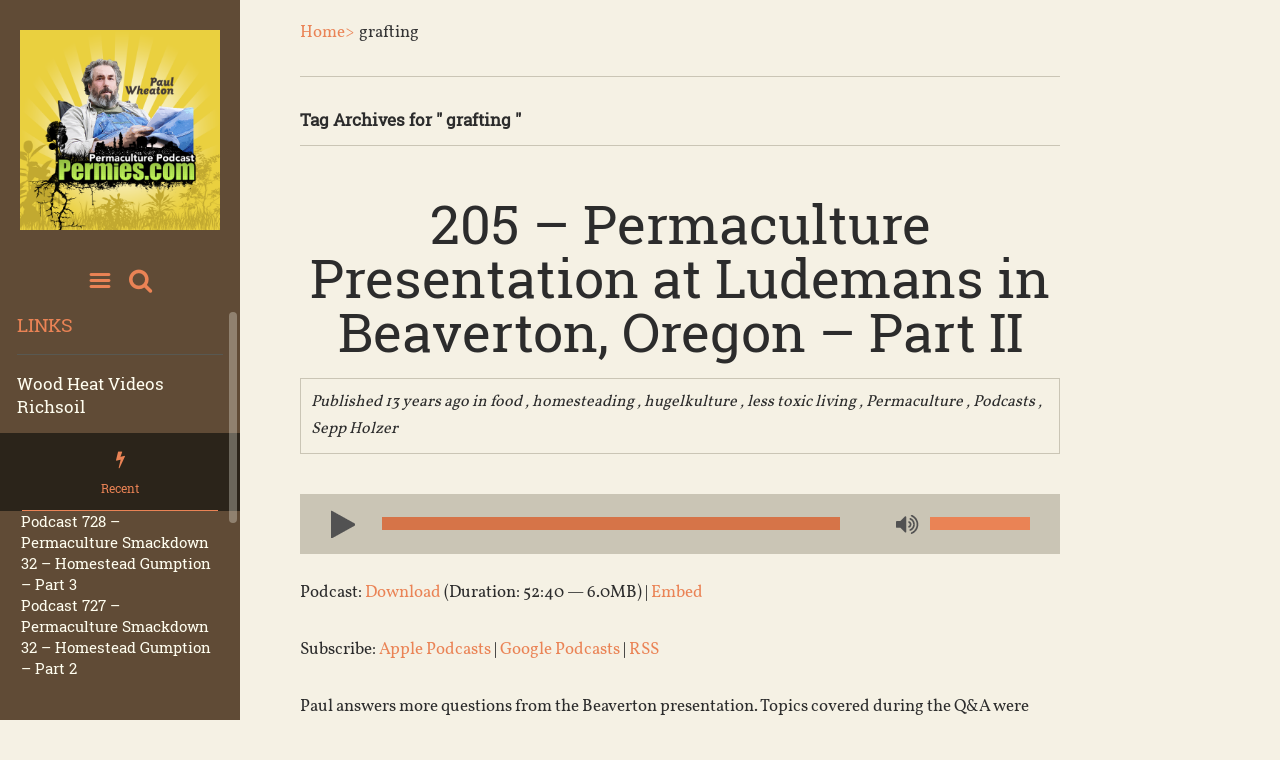

--- FILE ---
content_type: text/html; charset=UTF-8
request_url: https://richsoil.com/permaculture/tag/grafting
body_size: 11409
content:

<!DOCTYPE html>
<html lang="en-US">
<head>
		<!--[if lt IE 9]>
	<script src="https://richsoil.com/permaculture/wp-content/themes/voice/js/html5/dist/html5shiv.js"></script>
	<![endif]-->
	<!--[if IE]>
	<link rel="stylesheet" type="text/css" href="https://richsoil.com/permaculture/wp-content/themes/voice/css/ie.css"/>
	<![endif]-->
	<!--[if lt IE 9]>
	<link rel="stylesheet" type="text/css" href="https://richsoil.com/permaculture/wp-content/themes/voice/css/ie8.css"/>
	<![endif]-->
	<meta name="viewport" content="width=device-width, initial-scale=1.0"/>
	<meta charset="UTF-8">
	
			<script src="https://www.google-analytics.com/urchin.js" type="text/javascript">
</script>
<script type="text/javascript">
_uacct = "UA-2371260-3";
urchinTracker();
</script>	
		<title>grafting &#8211; Homesteading and Permaculture by Paul Wheaton</title>
<link rel='dns-prefetch' href='//s.w.org' />
		<script type="text/javascript">
			window._wpemojiSettings = {"baseUrl":"https:\/\/s.w.org\/images\/core\/emoji\/12.0.0-1\/72x72\/","ext":".png","svgUrl":"https:\/\/s.w.org\/images\/core\/emoji\/12.0.0-1\/svg\/","svgExt":".svg","source":{"concatemoji":"https:\/\/richsoil.com\/permaculture\/wp-includes\/js\/wp-emoji-release.min.js?ver=5.4.18"}};
			/*! This file is auto-generated */
			!function(e,a,t){var n,r,o,i=a.createElement("canvas"),p=i.getContext&&i.getContext("2d");function s(e,t){var a=String.fromCharCode;p.clearRect(0,0,i.width,i.height),p.fillText(a.apply(this,e),0,0);e=i.toDataURL();return p.clearRect(0,0,i.width,i.height),p.fillText(a.apply(this,t),0,0),e===i.toDataURL()}function c(e){var t=a.createElement("script");t.src=e,t.defer=t.type="text/javascript",a.getElementsByTagName("head")[0].appendChild(t)}for(o=Array("flag","emoji"),t.supports={everything:!0,everythingExceptFlag:!0},r=0;r<o.length;r++)t.supports[o[r]]=function(e){if(!p||!p.fillText)return!1;switch(p.textBaseline="top",p.font="600 32px Arial",e){case"flag":return s([127987,65039,8205,9895,65039],[127987,65039,8203,9895,65039])?!1:!s([55356,56826,55356,56819],[55356,56826,8203,55356,56819])&&!s([55356,57332,56128,56423,56128,56418,56128,56421,56128,56430,56128,56423,56128,56447],[55356,57332,8203,56128,56423,8203,56128,56418,8203,56128,56421,8203,56128,56430,8203,56128,56423,8203,56128,56447]);case"emoji":return!s([55357,56424,55356,57342,8205,55358,56605,8205,55357,56424,55356,57340],[55357,56424,55356,57342,8203,55358,56605,8203,55357,56424,55356,57340])}return!1}(o[r]),t.supports.everything=t.supports.everything&&t.supports[o[r]],"flag"!==o[r]&&(t.supports.everythingExceptFlag=t.supports.everythingExceptFlag&&t.supports[o[r]]);t.supports.everythingExceptFlag=t.supports.everythingExceptFlag&&!t.supports.flag,t.DOMReady=!1,t.readyCallback=function(){t.DOMReady=!0},t.supports.everything||(n=function(){t.readyCallback()},a.addEventListener?(a.addEventListener("DOMContentLoaded",n,!1),e.addEventListener("load",n,!1)):(e.attachEvent("onload",n),a.attachEvent("onreadystatechange",function(){"complete"===a.readyState&&t.readyCallback()})),(n=t.source||{}).concatemoji?c(n.concatemoji):n.wpemoji&&n.twemoji&&(c(n.twemoji),c(n.wpemoji)))}(window,document,window._wpemojiSettings);
		</script>
		<style type="text/css">
img.wp-smiley,
img.emoji {
	display: inline !important;
	border: none !important;
	box-shadow: none !important;
	height: 1em !important;
	width: 1em !important;
	margin: 0 .07em !important;
	vertical-align: -0.1em !important;
	background: none !important;
	padding: 0 !important;
}
</style>
	<link rel='stylesheet' id='wp-block-library-css'  href='https://richsoil.com/permaculture/wp-includes/css/dist/block-library/style.min.css?ver=5.4.18' type='text/css' media='all' />
<link rel='stylesheet' id='social-widget-css'  href='https://richsoil.com/permaculture/wp-content/plugins/social-media-widget/social_widget.css?ver=5.4.18' type='text/css' media='all' />
<link rel='stylesheet' id='voice-style-css'  href='https://richsoil.com/permaculture/wp-content/themes/voice-child/style.css?ver=5.4.18' type='text/css' media='all' />
<link rel='stylesheet' id='thrive-reset-css'  href='https://richsoil.com/permaculture/wp-content/themes/voice/css/reset.css?ver=20120208' type='text/css' media='all' />
<link rel='stylesheet' id='thrive-main-style-css'  href='https://richsoil.com/permaculture/wp-content/themes/voice/css/main_orange_warm.css?ver=5566' type='text/css' media='all' />
<script type='text/javascript'>
/* <![CDATA[ */
var THO_Head = {"variations":[],"post_id":"1975","element_tag":"thrive_headline","woo_tag":"tho_woo"};
/* ]]> */
</script>
<script type='text/javascript' src='https://richsoil.com/permaculture/wp-content/plugins/thrive-headline-optimizer/frontend/js/header.min.js?ver=1.5.1'></script>
<script type='text/javascript' src='https://richsoil.com/permaculture/wp-includes/js/jquery/jquery.js'></script>
<script type='text/javascript' src='https://richsoil.com/permaculture/wp-includes/js/jquery/jquery-migrate.min.js'></script>
<link rel='https://api.w.org/' href='https://richsoil.com/permaculture/wp-json/' />
<link rel="EditURI" type="application/rsd+xml" title="RSD" href="https://richsoil.com/permaculture/xmlrpc.php?rsd" />
<link rel="wlwmanifest" type="application/wlwmanifest+xml" href="https://richsoil.com/permaculture/wp-includes/wlwmanifest.xml" /> 
<meta name="generator" content="WordPress 5.4.18" />
<script type="text/javascript"><!--
function powerpress_pinw(pinw_url){window.open(pinw_url, 'PowerPressPlayer','toolbar=0,status=0,resizable=1,width=460,height=320');	return false;}
//-->
</script>
<meta name='twitter:card' content='summary_large_image'>

<meta name='twitter:title' content='205 - Permaculture Presentation at Ludemans in Beaverton, Oregon - Part II' >

<meta name='twitter:description' content='205 - Permaculture Presentation at Ludemans in Beaverton, Oregon - Part II' >

<meta name='twitter:image' content='' >
<meta property='og:url'                content='https://richsoil.com/permaculture?p=1975' />

<meta property='og:type'               content='article' />

<meta property='og:title'              content='' />

<meta property='og:description'        content='' />

<meta property='og:image'              content='' />

<meta property='og:image:width'        content='620'/>

<meta property='og:image:height'       content='541'/>
<style>

	/* for unique landing page accent color values,  put any new css added here inside tcb-bridge/js/editor */

	/* accent color */
	#thrive-comments .tcm-color-ac,
	#thrive-comments .tcm-color-ac span {
		color: #03a9f4;
	}

	/* accent color background */
	#thrive-comments .tcm-background-color-ac,
	#thrive-comments .tcm-background-color-ac-h:hover span,
	#thrive-comments .tcm-background-color-ac-active:active {
		background-color: #03a9f4	}

	/* accent color border */
	#thrive-comments .tcm-border-color-ac {
		border-color: #03a9f4;
		outline: none;
	}

	#thrive-comments .tcm-border-color-ac-h:hover {
		border-color: #03a9f4;
	}

	#thrive-comments .tcm-border-bottom-color-ac {
		border-bottom-color: #03a9f4;
	}

	/* accent color fill*/
	#thrive-comments .tcm-svg-fill-ac {
		fill: #03a9f4;
	}

	/* accent color for general elements */

	/* inputs */
	#thrive-comments textarea:focus,
	#thrive-comments input:focus {
		border-color: #03a9f4;
		box-shadow: inset 0 0 3px #03a9f4;
	}

	/* links */
	#thrive-comments a {
		color: #03a9f4;
	}

	/*
	* buttons and login links
	* using id to override the default css border-bottom
	*/
	#thrive-comments button,
	#thrive-comments #tcm-login-up,
	#thrive-comments #tcm-login-down {
		color: #03a9f4;
		border-color: #03a9f4;
	}

	/* general buttons hover and active functionality */
	#thrive-comments button:hover,
	#thrive-comments button:focus,
	#thrive-comments button:active {
		background-color: #03a9f4	}

</style>
<style type="text/css" id="tve_global_variables">:root{}</style>		<style type="text/css">.wp-video-shortcode {
				max-width: 100% !important;
			}body { background:#; }.cnt .sAs .twr { background:#; }.cnt article h1.entry-title a { color:#2c2c2c; }.cnt article h2.entry-title a { color:#2c2c2c; }.bSe h1 { color:#2c2c2c; }.bSe h2 { color:#2c2c2c; }.bSe h3 { color:#2c2c2c; }.bSe h4 { color:#2c2c2c; }.bSe h5 { color:#2c2c2c; }.bSe h6 { color:#2c2c2c; }.cnt p { color:#2c2c2c; }.cnt .bSe article { color:#2c2c2c; }.cnt article h1 a, .tve-woocommerce .bSe .entry-title, .tve-woocommerce .bSe .page-title{font-family:Roboto Slab,sans-serif;}.bSe h1{font-family:Roboto Slab,sans-serif;}.bSe h2,.tve-woocommerce .bSe h2{font-family:Roboto Slab,sans-serif;}.bSe h3,.tve-woocommerce .bSe h3{font-family:Roboto Slab,sans-serif;}.bSe h4{font-family:Roboto Slab,sans-serif;}.bSe h5{font-family:Roboto Slab,sans-serif;}.bSe h6{font-family:Roboto Slab,sans-serif;}#text_logo{font-family:Roboto Slab,sans-serif;}.cnt p, .bp-t .bSe, .bp-t p, .tve-woocommerce .product p, .tve-woocommerce .products p{font-family:Vollkorn,sans-serif;font-weight:400;}article strong {font-weight: bold;}.bSe h1, .bSe .entry-title { font-size:54px; }.cnt { font-size:17px; }.thrivecb { font-size:17px; }.out { font-size:17px; }.aut p { font-size:17px; }.cnt p { line-height:1.6em; }.thrivecb { line-height:1.6em; }.cnt .cmt, .cnt .acm { background-color:#ea8355; }.trg { border-color:#ea8355 transparent transparent; }.str { border-color: transparent #ea8355 transparent transparent; }.pgn a:hover, .pgn .dots a:hover { background-color:#ea8355; }.brd ul li a { color:#ea8355; }.bSe a { color:#ea8355; }.lhgh { line-height:1.6em; }.dhgh { line-height:1.6em; }.lhgh { line-height:1.6em; }.dhgh { line-height:1.6em; }</style>
		<style type="text/css">.broken_link, a.broken_link {
	text-decoration: line-through;
}</style><style type="text/css" id="thrive-default-styles"></style>		</head>
<body class="archive tag tag-grafting tag-244">




	<div class="sAs left scol">

		<div class="sAsdmy" style="background-color: #604b36"></div>
		<div class="sAsin">
			<div class="msd">
									<a href="https://richsoil.com/permaculture/" id="logo">
						<img src="https://richsoil.com/permaculture/wp-content/uploads/2018/02/podcast_logo-small.png"
							 alt="Homesteading and Permaculture by Paul Wheaton"/>
					</a>
				
				
				<div class="sb">
					<a href="" class="sbm hbd"></a>
					<a href="" class="sbs hbd"></a>

					<form action="https://richsoil.com/permaculture/" method="get" class="msh" style="display: none;">
						<div>
							<input type="text" placeholder="Search..." class="search-field"
								   name="s"/>
							<button type="submit" class="search-button"></button>
							<div class="clear"></div>
						</div>
					</form>
				</div>
				<!-- Woocommerce cart -->
														<nav class="menu-site-nav-menu-container"><ul id="menu-site-nav-menu" class="menu"><li id="menu-item-128" class="menu-item menu-item-type-custom menu-item-object-custom toplvl menu-item-128"><a href="http://www.richsoil.com">Home</a></li>
<li id="menu-item-1507" class="menu-item menu-item-type-taxonomy menu-item-object-category toplvl menu-item-1507"><a href="https://richsoil.com/permaculture/category/podcast">Podcasts</a></li>
<li id="menu-item-80147" class="menu-item menu-item-type-custom menu-item-object-custom menu-item-has-children toplvl dropdown menu-item-80147"><a href="#">More</a>
<ul class="sub-menu">
	<li id="menu-item-1139" class="menu-item menu-item-type-custom menu-item-object-custom menu-item-1139"><a href="http://www.permies.com/forums">Forums</a></li>
	<li id="menu-item-1508" class="menu-item menu-item-type-taxonomy menu-item-object-category menu-item-1508"><a href="https://richsoil.com/permaculture/category/video-podcast">Videos</a></li>
	<li id="menu-item-124" class="menu-item menu-item-type-post_type menu-item-object-page menu-item-124"><a href="https://richsoil.com/permaculture/about-my-evil-empire">About My Evil Empire</a></li>
</ul>
</li>
<li id="menu-item-125" class="menu-item menu-item-type-post_type menu-item-object-page toplvl menu-item-125"><a href="https://richsoil.com/permaculture/rss-feeds">Subscribe</a></li>
</ul></nav>				
				<div class="clearfix"></div>

			</div>
			<div class="wsd" id="scrollingWidgets">
				<div class="viewport">
					<div class="overview scrollbar-chrome">
													<section id="custom_html-3"><div class="widget_text scn"><p class="ttl">Links</p><div class="textwidget custom-html-widget"><a href="/wood-heat.jsp">Wood Heat Videos</a>
<a href="/">Richsoil</a></div></div></section>		<section class="widget tabs_widget" id="widget_thrive_tabs-2">
			<div class="scn">
				<div class="scT">
					<ul class="tabs clearfix scT-tab">
																			<li class="tab_r tS"
							    style="width: 100%">
								<a href="" class="tab_widget_item">Recent</a>
							</li>
											</ul>
											<div class="scTC scTC0"
						     style="display: block">
							<ul>
																	<li>
																				<div class="left txt noImageTab">
											<p>
												<a href="https://richsoil.com/permaculture/82196-podcast-728-permaculture-smackdown-32-homestead-gumption-part-3">
													Podcast 728 &#8211; Permaculture Smackdown 32 &#8211; Homestead Gumption &#8211; Part 3												</a>
											</p>
											<i>
																							</i>
										</div>
										<div class="clear"></div>
									</li>
																	<li>
																				<div class="left txt noImageTab">
											<p>
												<a href="https://richsoil.com/permaculture/82193-podcast-727-permaculture-smackdown-32-homestead-gumption-part-2">
													Podcast 727 &#8211; Permaculture Smackdown 32 &#8211; Homestead Gumption &#8211; Part 2												</a>
											</p>
											<i>
																							</i>
										</div>
										<div class="clear"></div>
									</li>
																	<li>
																				<div class="left txt noImageTab">
											<p>
												<a href="https://richsoil.com/permaculture/82190-podcast-726-permaculture-smackdown-32-homestead-gumption-part-1">
													Podcast 726 &#8211; Permaculture Smackdown 32 &#8211; Homestead Gumption &#8211; Part 1												</a>
											</p>
											<i>
																							</i>
										</div>
										<div class="clear"></div>
									</li>
																	<li>
																				<div class="left txt noImageTab">
											<p>
												<a href="https://richsoil.com/permaculture/82185-podcast-725-creating-permaculture-communities-with-stephen-brooks-part-2">
													Podcast 725 &#8211; Creating Permaculture Communities with Stephen Brooks &#8211; Part 2												</a>
											</p>
											<i>
																							</i>
										</div>
										<div class="clear"></div>
									</li>
																	<li>
																				<div class="left txt noImageTab">
											<p>
												<a href="https://richsoil.com/permaculture/82182-podcast-724-creating-permaculture-communities-with-stephen-brooks-part-1">
													Podcast 724 &#8211; Creating Permaculture Communities with Stephen Brooks &#8211; Part 1												</a>
											</p>
											<i>
																							</i>
										</div>
										<div class="clear"></div>
									</li>
															</ul>
						</div>
										</div>
			</div>
		</section>
														<div class="clear"></div>
					</div>
				</div>
			</div>
		</div>

	</div>


<section class="bSe fullWidth idx"><!--Start the section wrapper-->


	
	<div class="wrp">
			<article class="ach">
		<div class="cnt">
							<ul itemscope itemtype="https://schema.org/BreadcrumbList">
					<li class="home" itemprop="itemListElement" itemtype="https://schema.org/ListItem" itemscope><a href="https://richsoil.com/permaculture" itemprop="item"><span itemprop="name">Home></span></a><meta content="1" itemprop="position"></meta></li><li itemprop="itemListElement" itemtype="https://schema.org/ListItem" itemscope><span itemprop="name">grafting</span><meta content="2" itemprop="position"></meta></li>				</ul>
					</div>
	</article>
		<article class="ach">
			<div class="cnt">
				<h6>
					Tag Archives for " grafting " 				</h6>
			</div>
		</article>

													
	<article class=" ">
		<div class="cnt">

			
			
			
							<h2 class="entry-title"><a href="https://richsoil.com/permaculture/1975-205-presentation-at-ludemans-in-beaverton-oregon-part-ii">205 &#8211; Permaculture Presentation at Ludemans in Beaverton, Oregon &#8211; Part II</a></h2>
										<div class="pm">
										Published																	13 years ago										
																		in																						<a href="https://richsoil.com/permaculture/category/food">food</a>
								,															<a href="https://richsoil.com/permaculture/category/homesteading">homesteading</a>
								,															<a href="https://richsoil.com/permaculture/category/hugelkulture">hugelkulture</a>
								,															<a href="https://richsoil.com/permaculture/category/less-toxic-living">less toxic living</a>
								,															<a href="https://richsoil.com/permaculture/category/permaculture-posts">Permaculture</a>
								,															<a href="https://richsoil.com/permaculture/category/podcast">Podcasts</a>
								,															<a href="https://richsoil.com/permaculture/category/sepp-holzer">Sepp Holzer</a>
																																										<a href="https://richsoil.com/permaculture/1975-205-presentation-at-ludemans-in-beaverton-oregon-part-ii#comments"
					   style='display:none;'>
						 - 0						Comments					</a>
				</div>
			
											
				
				
									<div itemscope itemtype="http://schema.org/AudioObject"><meta itemprop="name" content="205 &amp;#8211; Permaculture Presentation at Ludemans in Beaverton, Oregon &amp;#8211; Part II" /><meta itemprop="uploadDate" content="2012-09-19T18:56:11-06:00" /><meta itemprop="encodingFormat" content="audio/mpeg" /><meta itemprop="duration" content="PT52M40S" /><meta itemprop="description" content="Paul answers more questions from the Beaverton presentation. Topics covered during the Q&amp;amp;A were having hugelkulture beds in conjunction with livestock, hugelkulture orientation, cattle feed, going hayless, reclamation of land, beneficial plants f..." /><meta itemprop="contentUrl" content="http://media.blubrry.com/permaculturepodcast/s/archive.org/download/205-PresentationAtLudemansInBeavertonOregon-PartIi_125/Wheaton-permaculture-205-presentation-at-ludemans-in-beaverton-oregon-partIi.mp3" /><meta itemprop="contentSize" content="6.0" /><div class="powerpress_player" id="powerpress_player_9506"><!--[if lt IE 9]><script>document.createElement('audio');</script><![endif]-->
<audio class="wp-audio-shortcode" id="audio-1975-1" preload="none" style="width: 100%;" controls="controls"><source type="audio/mpeg" src="http://media.blubrry.com/permaculturepodcast/p/archive.org/download/205-PresentationAtLudemansInBeavertonOregon-PartIi_125/Wheaton-permaculture-205-presentation-at-ludemans-in-beaverton-oregon-partIi.mp3?_=1" /><a href="http://media.blubrry.com/permaculturepodcast/p/archive.org/download/205-PresentationAtLudemansInBeavertonOregon-PartIi_125/Wheaton-permaculture-205-presentation-at-ludemans-in-beaverton-oregon-partIi.mp3">http://media.blubrry.com/permaculturepodcast/p/archive.org/download/205-PresentationAtLudemansInBeavertonOregon-PartIi_125/Wheaton-permaculture-205-presentation-at-ludemans-in-beaverton-oregon-partIi.mp3</a></audio></div></div><p class="powerpress_links powerpress_links_mp3">Podcast: <a href="http://media.blubrry.com/permaculturepodcast/s/archive.org/download/205-PresentationAtLudemansInBeavertonOregon-PartIi_125/Wheaton-permaculture-205-presentation-at-ludemans-in-beaverton-oregon-partIi.mp3" class="powerpress_link_d" title="Download" rel="nofollow" download="Wheaton-permaculture-205-presentation-at-ludemans-in-beaverton-oregon-partIi.mp3">Download</a> (Duration: 52:40 &#8212; 6.0MB) | <a href="#" class="powerpress_link_e" title="Embed" onclick="return powerpress_show_embed('1975-podcast');" rel="nofollow">Embed</a></p><p class="powerpress_embed_box" id="powerpress_embed_1975-podcast" style="display: none;"><input id="powerpress_embed_1975-podcast_t" type="text" value="&lt;iframe width=&quot;320&quot; height=&quot;30&quot; src=&quot;https://richsoil.com/permaculture/?powerpress_embed=1975-podcast&amp;amp;powerpress_player=mediaelement-audio&quot; title=&quot;Blubrry Podcast Player&quot; frameborder=&quot;0&quot; scrolling=&quot;no&quot;&gt;&lt;/iframe&gt;" onclick="javascript: this.select();" onfocus="javascript: this.select();" style="width: 70%;" readOnly></p><p class="powerpress_links powerpress_subscribe_links">Subscribe: <a href="https://itunes.apple.com/us/podcast/homesteading-and-permaculture-by-paul-wheaton/id426013000?mt=2&amp;ls=1#episodeGuid=https%3A%2F%2Frichsoil.com%2Fpermaculture%2F%3Fp%3D1975" class="powerpress_link_subscribe powerpress_link_subscribe_itunes" title="Subscribe on Apple Podcasts" rel="nofollow">Apple Podcasts</a> | <a href="https://www.google.com/podcasts?feed=aHR0cHM6Ly9yaWNoc29pbC5jb20vcGVybWFjdWx0dXJlL2ZlZWQvcG9kY2FzdA" class="powerpress_link_subscribe powerpress_link_subscribe_googleplay" title="Subscribe on Google Podcasts" rel="nofollow">Google Podcasts</a> | <a href="https://richsoil.com/permaculture/feed/podcast" class="powerpress_link_subscribe powerpress_link_subscribe_rss" title="Subscribe via RSS" rel="nofollow">RSS</a></p><p>Paul answers more questions from the Beaverton presentation. Topics covered during the Q&amp;A were having hugelkulture beds in conjunction with livestock, hugelkulture orientation, cattle feed, going hayless, reclamation of land, beneficial plants for reclamation, grafting and how to choose the ideal parcel of land to start fresh with permaculture. Also slopeland, wofati, rotational grazing, riparian [&hellip;]</p>
																	<div class="rme left">
							<a href="https://richsoil.com/permaculture/1975-205-presentation-at-ludemans-in-beaverton-oregon-part-ii">Continue reading</a>
						</div>
									
															<div class="tgs right">
							Tags:
															<a href="https://richsoil.com/permaculture/tag/cattle-feed">cattle feed</a>
								,																<a href="https://richsoil.com/permaculture/tag/grafting">grafting</a>
								,																<a href="https://richsoil.com/permaculture/tag/hugelkulture">hugelkulture</a>
								,																<a href="https://richsoil.com/permaculture/tag/livestock">livestock</a>
								,																<a href="https://richsoil.com/permaculture/tag/permaculture">permaculture</a>
								,																<a href="https://richsoil.com/permaculture/tag/ponds">Ponds</a>
								,																<a href="https://richsoil.com/permaculture/tag/reclamation">reclamation</a>
								,																<a href="https://richsoil.com/permaculture/tag/riparian-areas">riparian areas</a>
								,																<a href="https://richsoil.com/permaculture/tag/rotational-grazing">rotational grazing</a>
								,																<a href="https://richsoil.com/permaculture/tag/slopeland">slopeland</a>
								,																<a href="https://richsoil.com/permaculture/tag/water-retention">water retention</a>
																						</div>
												
			
			<div class="clear"></div>
		</div>
	</article>
			
			
			<div class="clear"></div>
						</div>
	<footer>
		<div class="wrp">
						<div class="fmc">
			<p>
									Copyright text 2018 by Homesteading and Permaculture by Paul Wheaton. 											</p>
		</div>
	</div>
	</footer>

</section><!--End the section wrapper-->
<div class="clear"></div>
<script>
var paramF = window.location.href.split("?f=")[1];
if(paramF) {
   var imgTag = document.createElement('img');
    imgTag.setAttribute("src", "https://permies.com/forums/paidTopic/affiliate/" + paramF + ".jpg");
    imgTag.setAttribute("height", "1");
    imgTag.setAttribute("width", "1");
    document.body.appendChild(imgTag);
}
</script><div style="display: none;">
    <svg style="position: absolute; width: 0; height: 0; overflow: hidden;" version="1.1" xmlns="http://www.w3.org/2000/svg" xmlns:xlink="http://www.w3.org/1999/xlink" x="0px" y="0px"xml:space="preserve">
	<defs>

	<symbol id="tcm-reply" viewBox="0 0 100 100">
			<g>
				<path d="M69.9,38.1L69.9,38.1c-1.5-3.7-4.7-6.4-7.4-9.2c-2.8-2.8-6.3-4.7-9.9-6.3c-3.7-1.6-7.7-2.4-11.7-2.4h-11
					l4.7-4.8c3.4-3.4,3.4-9,0-12.4c-3.4-3.4-8.9-3.4-12.2,0L2.8,22.7c-3.4,3.4-3.4,9,0,12.4l19.4,19.7c1.7,1.7,3.9,2.6,6.1,2.6
					c2.2,0,4.4-0.9,6.1-2.6c3.4-3.4,3.4-9,0-12.4l-4.6-4.6h10.9c3.4,0,6.6,1.4,9.1,3.8l4.8,4.8c1.2,2,3,3.4,5.1,4.1
					c2.1,0.6,4.5,0.4,6.6-0.7C70.5,47.5,72,42.3,69.9,38.1z"/>
				<ellipse cx="81.1" cy="60.8" rx="8.5" ry="8.6"/>
			</g>
	</symbol>

	<symbol id="tcm-icon-thumb_down" viewBox="0 0 24 24">
		<g>
			<path d="M18.984 3h4.031v12h-4.031v-12zM15 3c1.078 0 2.016 0.938 2.016 2.016v9.984c0 0.563-0.234 1.031-0.609
			1.406l-6.563 6.609-1.078-1.078c-0.281-0.281-0.422-0.609-0.422-1.031v-0.328l0.984-4.594h-6.328c-1.078 0-2.016-0.891-2.016-1.969l0.047-0.094h-0.047v-1.922c0-0.281
			0.047-0.516 0.141-0.75l3.047-7.031c0.281-0.703 0.984-1.219 1.828-1.219h9z" />
		</g>
	</symbol>

	<symbol id="tcm-icon-thumb_up" viewBox="0 0 24 24">
		<g>
			<path d="M23.016 9.984l-0.047 0.094h0.047v1.922c0 0.281-0.047 0.516-0.141 0.75l-3.047 7.031c-0.281 0.703-0.984
			1.219-1.828 1.219h-9c-1.078 0-2.016-0.938-2.016-2.016v-9.984c0-0.563 0.234-1.031 0.609-1.406l6.563-6.609 1.078
			1.078c0.281 0.281 0.422 0.609 0.422 1.031v0.328l-0.984 4.594h6.328c1.078 0 2.016 0.891 2.016 1.969zM0.984 21v-12h4.031v12h-4.031z" />
		</g>>

	</symbol>

	<symbol id="tcm-add-comment" viewBox="0 0 267.3 245">
		<path style="fill:#FFFFFF;" class="st0" d="M265.7,61C259.6,27.5,230.3,2,195.1,2H72.5C33,2,0.8,34.2,0.8,73.8v77c0,0.1,0,0.1,0,0.2v81.6
			c0,0-1.8,11.1,9.7,11.1c0,0,4.2,1,13.1-4.6l46.8-43.2h124.6c39.5,0,71.7-32.2,71.7-71.7V83.8L265.7,61z M78.4,114
			c-8.1,0-14.6-6.5-14.6-14.6c0-8.1,6.5-14.6,14.6-14.6S93,91.4,93,99.5C93,107.5,86.5,114,78.4,114z M137.5,114
			c-8.1,0-14.6-6.5-14.6-14.6c0-8.1,6.5-14.6,14.6-14.6c8.1,0,14.6,6.5,14.6,14.6C152.1,107.5,145.5,114,137.5,114z M196.5,114
			c-8.1,0-14.6-6.5-14.6-14.6c0-8.1,6.5-14.6,14.6-14.6c8.1,0,14.6,6.5,14.6,14.6C211.1,107.5,204.6,114,196.5,114z"/>
	</symbol>

	<symbol id="tcm-logo-footer" viewBox="0 0 130 100">
		<path style="fill:#434343;" class="st0" d="M108.8,26.5C106.7,14.9,96.5,6.1,84.4,6.1H41.9C28.2,6.1,17,17.2,17,30.9v26.7c0,0,0,0,0,0.1v28.2
			c0,0-0.6,3.8,3.4,3.8c0,0,1.5,0.4,4.6-1.6l16.2-14.9h12.1c0.1-0.2,0.3-0.4,0.4-0.6l2.2-3.1c0.4-0.6,1.9-2.3,3.1-3.6H37.6
			c-1.1,0-2.1,0.6-2.8,1.4l0,0L24.1,78.6V58.2c0-0.2,0.1-0.4,0.1-0.6V30.9c0-9.7,7.9-17.6,17.6-17.6h42.5c9.7,0,17.6,7.9,17.6,17.6
			v16.9c2.6-0.4,5.3-0.6,7.2-0.7V34.4L108.8,26.5z"/>
		<path style="fill:#57A245;" class="st1" d="M43.7,39.9c-3.3,0-6-2.7-6-6c0-3.3,2.7-6,6-6h38.9c3.3,0,6,2.7,6,6c0,3.3-2.7,6-6,6H43.7z"/>
		<path style="fill:#434343;" class="st0" d="M43.7,52.2h38.9c2.4,0,4.3-1.9,4.3-4.3s-1.9-4.3-4.3-4.3H43.7c-2.4,0-4.3,1.9-4.3,4.3S41.3,52.2,43.7,52.2"/>
		<path style="fill-rule:evenodd;clip-rule:evenodd;fill:#57A245;" class="st2" d="M118.2,52.4c-1.2,0-1.6,0.2-2.4,0.5c-0.9,0.3-1.9,1-2.6,1.7l-1.8,1.7c-0.2,0.2-0.2,0.2-0.3,0.4
			c-3.4,4.2-4.1,4.9-6.8,10.2c-1.2,2.5-2.7,4.8-4.2,7.1c-1,1.6-2,3.2-3.2,4.6c-0.1,0.2-0.2,0.2-0.3,0.4c-0.7,0.9-1.7,1.7-2.5,2.5
			c-0.6,0.5-1.3,1-1.9,1.5c-0.6,0.4-1.1,0.8-1.7,1.1l-0.9,0.5c-0.2,0.1-0.3,0.2-0.5,0.3c-0.1,0-0.3,0.2-0.4,0.2
			c-0.2,0.1-0.4,0.2-0.5,0.2c-3.7,1.8-8.5,3-12.7,3.4L72.7,89c-0.8,0.1-2.8,0.2-4.7,0.2c-1.6,0-3,0-3.5-0.2l0.3-0.7
			c0.6-1.4,1.3-2.8,2.1-4.1c0.1-0.2,0.2-0.4,0.4-0.6l1.5-2.6l3.9-5.3l3.5-3.6l0.2-0.2c0.2-0.1,0.2-0.1,0.3-0.2l0.8-0.7
			c0.1-0.1,0.2-0.1,0.3-0.2c0.2-0.2,0.3-0.3,0.5-0.4l3.7-2.5c1.3-0.8,2.6-1.6,3.8-2.3l4-2.1c1.5-0.8,4-2.1,5.5-2.7l4.1-1.9
			c-0.6,0.1-1.4,0.4-1.9,0.6c-0.6,0.2-1.3,0.4-1.9,0.6l-3.8,1.3c-1.8,0.6-3.6,1.4-5.5,2.1l-3.5,1.5c-1.3,0.5-3.3,1.6-4.7,2.3
			c-1.5,0.8-2.9,1.8-4.3,2.6l-4.8,3.4c-0.1,0.1-0.2,0.2-0.4,0.3l-2.7,2.3c-0.8,0.8-1.8,1.7-2.5,2.5c-0.2,0.2-0.2,0.2-0.3,0.4
			c-0.7,0.7-1.3,1.6-1.9,2.4c-0.9,1.2-1.8,2.5-2.5,3.8l-1.3,2.5c-0.5,1-2.7,6-2.8,7.4h-0.2c0-0.2-0.5-2.5-0.7-4.4v-1.6
			c0-0.1,0-0.1,0-0.2c0.2-1.1,0.1-1.8,0.3-3.1c0.6-3.6,2.2-7.4,4.2-10.4l2.1-3c0.6-0.8,2.8-3.4,3.5-3.8c0.6-0.5,1.2-1.3,1.9-1.8
			c0.3-0.2,0.6-0.5,0.9-0.8c0.4-0.2,0.6-0.5,1-0.8l2-1.5c2-1.5,4.2-2.8,6.4-3.8c2.4-1.2,4.7-2.1,7.2-3.1c3.2-1.3,7.6-2.2,10.9-2.9
			c3.5-0.7,12.3-2.3,16.6-2.3h0.9C114,51.2,117.4,51.2,118.2,52.4z"/>
		<path style="fill:none;" class="st3" d="M99.5,58.5c0.4,0,0.2,0,0.2-0.1C99.4,58.4,99.6,58.4,99.5,58.5z M99.5,58.5c0.1-0.1-0.1-0.1,0.2-0.1
			C99.7,58.5,99.9,58.5,99.5,58.5 M99.9,58.3l-0.1,0.1 M99.5,58.5c-0.6,0.1-1.4,0.4-1.9,0.6c-0.6,0.2-1.3,0.4-1.9,0.6l-3.8,1.3
			c-1.8,0.6-3.6,1.4-5.5,2.1l-3.5,1.5c-1.3,0.5-3.3,1.6-4.7,2.3c-1.5,0.8-2.9,1.8-4.3,2.6l-4.8,3.4c-0.1,0.1-0.2,0.2-0.4,0.3l-2.7,2.3
			c-0.8,0.8-1.8,1.7-2.5,2.5c-0.2,0.2-0.2,0.2-0.3,0.4c-0.7,0.7-1.3,1.6-1.9,2.4c-0.9,1.2-1.8,2.5-2.5,3.8l-1.3,2.5
			c-0.5,1-2.7,6-2.8,7.4h-0.2c0-0.2-0.5-2.5-0.7-4.4v-1.6c0-0.1,0-0.1,0-0.2c0.2-1.1,0.1-1.8,0.3-3.1c0.6-3.6,2.2-7.4,4.2-10.4l2.1-3
			c0.6-0.8,2.8-3.4,3.5-3.8c0.6-0.5,1.2-1.3,1.9-1.8c0.3-0.2,0.6-0.5,0.9-0.8c0.4-0.2,0.6-0.5,1-0.8l2-1.5c2-1.5,4.2-2.8,6.4-3.8
			c2.4-1.2,4.7-2.1,7.2-3.1c3.2-1.3,7.6-2.2,10.9-2.9c3.5-0.7,12.3-2.3,16.6-2.3h0h0.2h0.6c2.2,0,5.6,0.1,6.4,1.3
			c-1.2,0-1.6,0.2-2.4,0.5c-0.9,0.3-1.9,1-2.6,1.7l-1.8,1.7c-0.2,0.2-0.2,0.2-0.3,0.4c-3.4,4.2-4.1,4.9-6.8,10.2
			c-1.2,2.5-2.7,4.8-4.2,7.1c-1,1.6-2,3.2-3.2,4.6c-0.1,0.2-0.2,0.2-0.3,0.4c-0.7,0.9-1.7,1.7-2.5,2.5c-0.6,0.5-1.3,1-1.9,1.5
			c-0.6,0.4-1.1,0.8-1.7,1.1l-0.9,0.5c-0.2,0.1-0.3,0.2-0.5,0.3c-0.1,0-0.3,0.2-0.4,0.2c-0.2,0.1-0.4,0.2-0.5,0.2
			c-3.7,1.8-8.5,3-12.7,3.4L72.7,89c-0.8,0.1-2.8,0.2-4.7,0.2c-1.6,0-3,0-3.5-0.2l0.3-0.7c0.6-1.4,1.3-2.8,2.1-4.1
			c0.1-0.2,0.2-0.4,0.4-0.6l1.5-2.6l3.9-5.3l3.5-3.6c0.1-0.1,0.2-0.2,0.2-0.2c0.2-0.1,0.2-0.1,0.3-0.2l0.8-0.7
			c0.1-0.1,0.2-0.1,0.3-0.2c0.2-0.2,0.3-0.3,0.5-0.4l3.7-2.5c1.3-0.8,2.6-1.6,3.8-2.3l4-2.1c1.5-0.8,4-2.1,5.5-2.7L99.5,58.5"/>
	</symbol>

	<symbol id="tcm-related-posts-arrow" viewBox="0 0 16 16">
		<path class="st0" d="M8,15.9c-4.4,0-7.9-3.5-7.9-7.9S3.6,0.1,8,0.1s7.9,3.5,7.9,7.9S12.4,15.9,8,15.9z M8,2.4C4.9,2.4,2.4,4.9,2.4,8
			s2.5,5.6,5.6,5.6s5.6-2.5,5.6-5.6S11.1,2.4,8,2.4z M11.9,8.3l-3.3,3.3c-0.1,0.1-0.2,0.1-0.2,0.1c-0.2,0-0.3-0.2-0.3-0.3v-2H4.4
			C4.2,9.3,4.1,9.2,4.1,9V7c0-0.2,0.2-0.3,0.3-0.3H8v-2c0-0.2,0.1-0.3,0.3-0.3c0.1,0,0.2,0,0.2,0.1l3.3,3.3C11.9,7.9,12,7.9,12,8
			S11.9,8.2,11.9,8.3z"/>
	</symbol>

	<symbol id="tcm-sort-by-dropdown" viewBox="0 0 12 7">
		<path style="fill:#6E767D;" class="st0" d="M0.3,1.5l5.2,5.2c0,0,0.5,0.5,1.1,0l5.2-5.2c0,0,0.4-0.4,0.2-0.9c0,0-0.1-0.4-0.7-0.4H0.8c0,0-0.5,0-0.7,0.4
			C0.1,0.5-0.2,1,0.3,1.5z"/>
	</symbol>

	<symbol id="tcm-author-icon" viewBox="0 0 1020 1080">
		<polygon style="fill:#474F57" class="st0" points="44.5,882.9 251.4,1081 251.4,889.8 "/>
		<path style="fill:#6E767D" class="st1" d="M937.8,891.8H81.2c-44.3,0-80.6-36.3-80.6-80.6V82.7c0-44.3,36.3-80.6,80.6-80.6h856.6
			c44.3,0,80.6,36.3,80.6,80.6v728.5C1018.4,855.5,982.1,891.8,937.8,891.8z"/>
		<g>
			<path style="fill:#6E767D" class="st2" d="M732,688.3c-0.5,0.1-2.7,0.5-6.3,1.1c-142.4,25.4-168.6,29.8-171.6,30.1c-7,0.8-12.3,0.4-16-1.3
				c-2.4-1-3.6-2.3-4-2.8c0.2-1,1.4-3.3,2.2-4.7c0.7-1.4,1.6-3,2.3-4.6c4.9-11.1,1.5-22.4-8.9-29.5c-7.8-5.3-18.1-7.4-30.6-6.3
				c-7.5,0.6-138.9,22.6-211.1,34.7l-35.4,27.7c82.6-13.9,240.1-40.2,248.4-41c7.4-0.6,13.2,0.3,16.7,2.7c2,1.4,1.8,1.8,1.3,3.1
				c-0.4,0.9-1,2-1.6,3.2c-2.4,4.4-5.6,10.5-4.5,18c1.2,8.2,7.3,15.3,16.7,19.4c5.3,2.3,11.4,3.5,18.4,3.5c2.8,0,5.7-0.2,8.8-0.5
				c5.7-0.7,63.8-10.9,172.9-30.3c3.6-0.6,5.8-1,6.3-1.1c5.9-1,9.8-6.6,8.7-12.5C743.4,691.2,737.8,687.3,732,688.3L732,688.3z
				 M732,688.3"/>
			<path style="fill:#FFFFFF" class="st2" d="M349.8,583.9l-91.7,95.5c-10.1,10.5-17.2,23.5-20.6,37.7l130.2-102c40.8,18,73.3,23.7,98.3,23.7
				c43.8,0,64.2-17.7,64.2-17.7c-40.8-21.2-46.6-60.6-46.6-60.6c31.3,13.2,96.4,28.7,96.4,28.7c86.5-57.5,131.7-181.9,131.7-181.9
				c-9,2.5-17.5,3.5-25.6,3.5c-40.6,0-68.5-25.9-68.5-25.9l113-24.5c37.6-76.7,41.2-211.1,41.2-211.1L428.2,453.5
				C389.2,487.9,361.9,533.4,349.8,583.9L349.8,583.9z M349.8,583.9"/>
		</g>
	</symbol>

	<symbol id="tcm-bulk-action-arrow" viewBox="0 0 12 7">
		<path style="fill:#6E767D" class="st0" d="M0.3,1.5l5.2,5.2c0,0,0.5,0.5,1.1,0l5.2-5.2c0,0,0.4-0.4,0.2-0.9c0,0-0.1-0.4-0.7-0.4H0.8c0,0-0.5,0-0.7,0.4
			C0.1,0.5-0.2,1,0.3,1.5z"/>
	</symbol>


	</defs>
	</svg>
</div><script type='text/javascript'>/**
 * Displays toast message from storage, it is used when the user is redirected after login
 */
if ( window.sessionStorage ) {
	window.addEventListener( 'load', function () {
		var message = sessionStorage.getItem( 'tcb_toast_message' );

		if ( message ) {
			tcbToast( sessionStorage.getItem( 'tcb_toast_message' ), false );
			sessionStorage.removeItem( 'tcb_toast_message' );
		}
	} );
}

/**
 * Displays toast message
 */
function tcbToast( message, error, callback ) {
	/* Also allow "message" objects */
	if ( typeof message !== 'string' ) {
		message = message.message || message.error || message.success;
	}
	if ( ! error ) {
		error = false;
	}

	let _icon = 'checkmark',
		_extra_class = '';
	if ( error ) {
		_icon = 'cross';
		_extra_class = ' tve-toast-error';
	}

	jQuery( 'body' ).slideDown( 'fast', function () {
		jQuery( 'body' ).prepend( '<div class="tvd-toast tve-fe-message"><div class="tve-toast-message"><div class="tve-toast-icon-container' + _extra_class + '"><span class="tve_tick thrv-svg-icon"><svg xmlns="http://www.w3.org/2000/svg" class="tcb-checkmark" style="width: 100%; height: 1em; stroke-width: 0; fill: #ffffff; stroke: #ffffff;" viewBox="0 0 32 32"><path d="M27 4l-15 15-7-7-5 5 12 12 20-20z"></path></svg></span></div><div class="tve-toast-message-container">' + message + '</div></div></div>' );
	} );

	setTimeout( function () {
		jQuery( '.tvd-toast' ).hide();

		if ( typeof callback === 'function' ) {
			callback();
		}

	}, 3000 );
}
</script><link rel='stylesheet' id='mediaelement-css'  href='https://richsoil.com/permaculture/wp-includes/js/mediaelement/mediaelementplayer-legacy.min.css?ver=4.2.13-9993131' type='text/css' media='all' />
<link rel='stylesheet' id='wp-mediaelement-css'  href='https://richsoil.com/permaculture/wp-includes/js/mediaelement/wp-mediaelement.min.css?ver=5.4.18' type='text/css' media='all' />
<script type='text/javascript' src='https://richsoil.com/permaculture/wp-content/plugins/thrive-headline-optimizer/frontend/js/triggers.min.js?ver=1.5.1'></script>
<script type='text/javascript' src='https://richsoil.com/permaculture/wp-content/themes/voice/js/jquery.scrollbar.js'></script>
<script type='text/javascript'>
/* <![CDATA[ */
var ThriveApp = {"ajax_url":"https:\/\/richsoil.com\/permaculture\/wp-admin\/admin-ajax.php","lazy_load_comments":"1","comments_loaded":"0","theme_uri":"https:\/\/richsoil.com\/permaculture\/wp-content\/themes\/voice","translations":{"ProductDetails":"Product Details"}};
/* ]]> */
</script>
<script type='text/javascript' src='https://richsoil.com/permaculture/wp-content/themes/voice/js/script.min.js?ver=5.4.18'></script>
<script type='text/javascript'>
/* <![CDATA[ */
var tve_dash_front = {"ajaxurl":"https:\/\/richsoil.com\/permaculture\/wp-admin\/admin-ajax.php","force_ajax_send":"","is_crawler":"1","recaptcha":[]};
/* ]]> */
</script>
<script type='text/javascript' src='https://richsoil.com/permaculture/wp-content/plugins/thrive-visual-editor/thrive-dashboard/js/dist/frontend.min.js?ver=2.6.1'></script>
<script type='text/javascript' src='https://richsoil.com/permaculture/wp-includes/js/wp-embed.min.js?ver=5.4.18'></script>
<script type='text/javascript' src='https://richsoil.com/permaculture/wp-content/plugins/powerpress/player.min.js?ver=5.4.18'></script>
<script type='text/javascript'>
var mejsL10n = {"language":"en","strings":{"mejs.download-file":"Download File","mejs.install-flash":"You are using a browser that does not have Flash player enabled or installed. Please turn on your Flash player plugin or download the latest version from https:\/\/get.adobe.com\/flashplayer\/","mejs.fullscreen":"Fullscreen","mejs.play":"Play","mejs.pause":"Pause","mejs.time-slider":"Time Slider","mejs.time-help-text":"Use Left\/Right Arrow keys to advance one second, Up\/Down arrows to advance ten seconds.","mejs.live-broadcast":"Live Broadcast","mejs.volume-help-text":"Use Up\/Down Arrow keys to increase or decrease volume.","mejs.unmute":"Unmute","mejs.mute":"Mute","mejs.volume-slider":"Volume Slider","mejs.video-player":"Video Player","mejs.audio-player":"Audio Player","mejs.captions-subtitles":"Captions\/Subtitles","mejs.captions-chapters":"Chapters","mejs.none":"None","mejs.afrikaans":"Afrikaans","mejs.albanian":"Albanian","mejs.arabic":"Arabic","mejs.belarusian":"Belarusian","mejs.bulgarian":"Bulgarian","mejs.catalan":"Catalan","mejs.chinese":"Chinese","mejs.chinese-simplified":"Chinese (Simplified)","mejs.chinese-traditional":"Chinese (Traditional)","mejs.croatian":"Croatian","mejs.czech":"Czech","mejs.danish":"Danish","mejs.dutch":"Dutch","mejs.english":"English","mejs.estonian":"Estonian","mejs.filipino":"Filipino","mejs.finnish":"Finnish","mejs.french":"French","mejs.galician":"Galician","mejs.german":"German","mejs.greek":"Greek","mejs.haitian-creole":"Haitian Creole","mejs.hebrew":"Hebrew","mejs.hindi":"Hindi","mejs.hungarian":"Hungarian","mejs.icelandic":"Icelandic","mejs.indonesian":"Indonesian","mejs.irish":"Irish","mejs.italian":"Italian","mejs.japanese":"Japanese","mejs.korean":"Korean","mejs.latvian":"Latvian","mejs.lithuanian":"Lithuanian","mejs.macedonian":"Macedonian","mejs.malay":"Malay","mejs.maltese":"Maltese","mejs.norwegian":"Norwegian","mejs.persian":"Persian","mejs.polish":"Polish","mejs.portuguese":"Portuguese","mejs.romanian":"Romanian","mejs.russian":"Russian","mejs.serbian":"Serbian","mejs.slovak":"Slovak","mejs.slovenian":"Slovenian","mejs.spanish":"Spanish","mejs.swahili":"Swahili","mejs.swedish":"Swedish","mejs.tagalog":"Tagalog","mejs.thai":"Thai","mejs.turkish":"Turkish","mejs.ukrainian":"Ukrainian","mejs.vietnamese":"Vietnamese","mejs.welsh":"Welsh","mejs.yiddish":"Yiddish"}};
</script>
<script type='text/javascript' src='https://richsoil.com/permaculture/wp-includes/js/mediaelement/mediaelement-and-player.min.js?ver=4.2.13-9993131'></script>
<script type='text/javascript' src='https://richsoil.com/permaculture/wp-includes/js/mediaelement/mediaelement-migrate.min.js?ver=5.4.18'></script>
<script type='text/javascript'>
/* <![CDATA[ */
var _wpmejsSettings = {"pluginPath":"\/permaculture\/wp-includes\/js\/mediaelement\/","classPrefix":"mejs-","stretching":"responsive"};
/* ]]> */
</script>
<script type='text/javascript' src='https://richsoil.com/permaculture/wp-includes/js/mediaelement/wp-mediaelement.min.js?ver=5.4.18'></script>
<script type="text/javascript">/*<![CDATA[*/var THO_Front = THO_Front || {}; THO_Front.data = {"end_of_content_id":"tho-end-content","is_single":false,"log_url":"https:\/\/richsoil.com\/permaculture\/wp-json\/tho\/v1\/logs","active_triggers":{"viewport":"thrive_headline"},"log_engagements":[],"post_id":0,"test_id":0,"const":{"_e_click":1,"_e_scroll":2,"_e_time":3,"_impression":1,"_engagement":2}}/*]]> */</script><script type="text/javascript">var tcb_post_lists=JSON.parse('[]');</script></body>
</html>

--- FILE ---
content_type: application/javascript; charset=utf-8
request_url: https://richsoil.com/permaculture/wp-content/themes/voice/js/script.min.js?ver=5.4.18
body_size: 6295
content:
/*! Thrive Themes - 2020-04-29
* https://thrivethemes.com/
* Copyright (c) 2020 Thrive Themes */

if(void 0===ThriveApp)var ThriveApp={};var _isAdmin=0;ThriveApp.bind_comments=!1,ThriveApp.winWidth=jQuery(window).width(),ThriveApp.viewportHeight=jQuery(window).height(),ThriveApp.number_init=!1,jQuery(function(){if(_isAdmin=jQuery("#wpadminbar").length,_is_blankPage=jQuery(".bp-t").length,_is_blankPage||(ThriveApp.menuPositionTop=jQuery(".msd nav").length?jQuery(".msd nav").position().top:0),ThriveApp.menuResponsive(),ThriveApp.shortcodeTabsResize(),ThriveApp.setPageSectionHeight(),ThriveApp.bind_comments_handlers(),ThriveApp.check_comments_hash(),ThriveApp.videoShorcode(),ThriveApp.image_post_resize(),ThriveApp.blog_gallery(),ThriveApp.post_format_gallery(),ThriveApp.sidebar_actions(),jQuery(".cdt").thrive_timer(),ThriveApp.grid_layout(".scbg",".scc"),ThriveApp.positionWidgetBubble(),ThriveApp.scrolling_widgets(jQuery(".msd").height()),jQuery(".scfm .ss").each(function(){jQuery(this).mouseover(function(){jQuery(".bubb",this).css("left",function(){return(jQuery(this).parent().width()-jQuery(this).width())/2}).show(0)}),jQuery(this).mouseout(function(){jQuery(".bubb",this).hide()})}),jQuery(".faqI h4").click(function(){return jQuery(this).toggleClass("oFaq"),jQuery(this).parents(".faqI").find(".faqC").slideToggle("fast"),!1}),jQuery(".accss .acc-h").click(function(){var a=jQuery(this),b=jQuery(this).parents(".accs"),c=b.find(".accss");if(a.parent().hasClass("opac"))return!1;a.parents(".accs").find(".opac").find(".accsi").slideUp(function(){c.removeClass("opac")}),a.next(".accsi").slideDown(function(){a.parents(".accss").addClass("opac")})}),ThriveApp.is_author_bubble=jQuery(".si .aubb").length,ThriveApp.is_author_bubble){var a=jQuery(".si .aubb");jQuery(".si .auth").hover(function(){a.stop().fadeToggle(),a.offset().top-jQuery(window).scrollTop()<0&&a.addClass("atb")}).on("click",function(){a.hasClass("show-on-mobile")?a.removeClass("show-on-mobile").fadeOut():a.addClass("show-on-mobile").fadeIn()})}jQuery(window).resize(function(){var a=window.innerWidth,b=jQuery(window).height();ThriveApp.winWidth===a&&ThriveApp.viewportHeight===b||ThriveApp.delay(function(){ThriveApp.menuResponsive()},1),ThriveApp.winWidth=a,ThriveApp.viewportHeight=b,ThriveApp.shortcodeTabsResize(),ThriveApp.videoShorcode(),ThriveApp.setVideoPosition(),ThriveApp.setPageSectionHeight(),ThriveApp.image_post_resize(),ThriveApp.sidebar_actions(),ThriveApp.grid_layout(".scbg",".scc")}),jQuery(".thrive-borderless .wp-video-shortcode").length>0&&(jQuery(".thrive-borderless .wp-video-shortcode").css("width","100%"),jQuery(".thrive-borderless div").css("width","100%")),ThriveApp.comments_page=1,1==ThriveApp.lazy_load_comments&&(jQuery(window).scroll(ThriveApp.bind_scroll),ThriveApp.load_comments()),jQuery(".sbm").click(function(a){if(ThriveApp.winWidth<775){var b=jQuery(".sAs").height(),c=jQuery("#wpadminbar").length?46:0,d=b+c,e=ThriveApp.viewportHeight-d;jQuery(".msd nav").fadeToggle("fast",function(){var a=jQuery(".msd nav ul").height();ThriveApp.viewportHeight<=a+d&&(jQuery(".msd nav").css({"max-height":e+"px"}),jQuery("html").addClass("html-hidden")),a<=0&&jQuery("html").removeClass("html-hidden")})}else{jQuery(".msd nav").toggle(),ThriveApp.scrolling_widgets(jQuery(".msd").height());var f=jQuery("#scrollingWidgets").data("plugin_tinyscrollbar");f&&f.update&&f.update()}a.preventDefault()}),jQuery(".hfp").children().each(function(){var a=jQuery(this),b=jQuery.trim(a.text()),c=a.html().replace(/&nbsp;/g,"");if(!(a.is(":hidden")||a.is(":empty")||a.is("h1")||a.is("div"))){if("P"!=a.prop("tagName"))return!1;if(""!=b&&""!=c)return a.addClass("ifp"),!1;if(""!=b||""!=c)return!1}}),jQuery(window).on("load",function(){jQuery("#scrollingWidgets .overview").scrollbar(),ThriveApp.resize_blank_page()}),jQuery(window).trigger("scroll"),window.FB&&window.FB.XFBML&&jQuery(".fb-comments").each(function(){window.FB.XFBML.parse(this.parentNode)})}),ThriveApp.scrolling_widgets=function(a){if(jQuery("#scrollingWidgets").find("section").length>0){var b=ThriveApp.viewportHeight-a-70;jQuery(".sAs .viewport").css("height",b+"px")}else jQuery("#scrollingWidgets").hide()},ThriveApp.positionWidgetBubble=function(){jQuery(".sm_icons").each(function(){jQuery(this).mouseover(function(){var a=jQuery(".sAs").height(),b=jQuery(this)[0].getBoundingClientRect().top,c=a-b;jQuery(".bubb",this).show().css("bottom",c+"px")}),jQuery(this).mouseout(function(){jQuery(".bubb",this).hide()})})},ThriveApp.grid_layout=function(a,b){jQuery(a).length>0&&jQuery(a).each(function(){var a=jQuery(b,this),c=a.length,d=function(b){for(var d="",e=0;e<c;e+=b){4==b&&(d=":eq("+e+"),:eq("+(e+1)+"),:eq("+(e+2)+"),:eq("+(e+3)+")"),3==b&&(d=":eq("+e+"),:eq("+(e+1)+"),:eq("+(e+2)+")"),2==b&&(d=":eq("+e+"),:eq("+(e+1)+")");var f=a.filter(d),g=jQuery(f).map(function(){return f.css("height",""),jQuery(this).height()}),h=Math.max.apply(null,g);f.height(h)}};ThriveApp.winWidth>=1300?d(jQuery(".bSe").hasClass("fullWidth")||jQuery(".bSe").hasClass("lnd")?4:2):ThriveApp.winWidth>=940?d(jQuery(".bSe").hasClass("fullWidth")||jQuery(".bSe").hasClass("lnd")?3:2):940>ThriveApp.winWidth&&ThriveApp.winWidth>=741&&d(2)})},ThriveApp.number_counter=function(){jQuery(".nbc.nsds").each(function(){function a(c,f){e=Math.ceil(f/100),c<=f?(b.text(c),c+=e,c+e>f&&(b.text(f),clearTimeout(d)),d=setTimeout(function(){a(c,f)},50)):clearTimeout(d)}var b=jQuery(".nbcn",this),c=b.attr("data-counter"),d=null,e=1;"false"==jQuery(this).attr("data-started")&&(a(0,c),jQuery(this).attr("data-started","true"))})},ThriveApp.sidebar_actions=function(){if(ThriveApp.winWidth>800&&(jQuery(".sbs").click(function(a){jQuery(".hbd").addClass("nhbd"),jQuery(".msh").fadeIn(),a.preventDefault(),a.stopPropagation(),jQuery(".msh input, .msh button").click(function(a){a.stopPropagation()})}),jQuery(document).click(function(){jQuery(".hbd").hasClass("nhbd")&&(jQuery(".msh").hide(0),jQuery(".hbd").removeClass("nhbd"))}),_isAdmin&&jQuery(".sAs").css("padding-top","52px")),jQuery(".msd nav > ul").children("li").length>6){var a=jQuery(".msd nav"),b=a.outerHeight(),c=a.offset();c.top-=jQuery(window).scrollTop(),a.css("height",ThriveApp.viewportHeight-c.top+"px"),jQuery(".msd").addClass("smh"),c.top+b>ThriveApp.viewportHeight&&!a.data("has-scroll")&&(a.wrap('<div class="scrollbar-chrome"></div>'),a.parent().scrollbar(),a.data("has-scroll",1))}},ThriveApp.image_post_resize=function(){jQuery(".tt-dmy").css({"max-height":ThriveApp.viewportHeight,"max-width":ThriveApp.winWidth})},ThriveApp.setPageSectionHeight=function(){var a=jQuery(".lnd .wrp "),b=a.length;b&&ThriveApp.winWidth;jQuery(".pddbg, .scvps").css("max-width",ThriveApp.winWidth+"px"),jQuery(".pdfbg").each(function(){var a=jQuery(this).css("box-sizing","border-box"),b=parseInt(a.attr("data-height")),c=parseInt(a.attr("data-width")),d="100%";if(b&&!isNaN(b)&&c&&!isNaN(c)){var e=Math.min(ThriveApp.winWidth,a.parent().width());d=(e<c?e*b/c:b)+"px"}a.css("min-height",d)})},ThriveApp.showMenu=function(){var a=jQuery(".msd nav").closest(".scroll-wrapper");jQuery(".msd nav ul li").each(function(){var b=jQuery(this);b.mouseenter(function(){b.parent().hasClass("sub-menu")&&(right_edge=b.offset().left+2*b.width(),right_edge>ThriveApp.winWidth?b.children("ul").addClass("switch"):jQuery("ul").removeClass("switch"));var c=b.position().top;b.addClass("m-hover");var d=b.children(".sub-menu").stop().fadeIn("fast",function(){b.position().top+b.height()>ThriveApp.viewportHeight&&b.css({top:-c/2+"px"})});a&&d.css({position:"fixed",left:b.offset().left+240,top:b.offset().top-jQuery(window).scrollTop()})}),b.mouseleave(function(){b.children(".sub-menu").stop().fadeOut("fast")})})},ThriveApp.menuResponsive=function(){ThriveApp.winWidth<775&&ThriveApp.viewportHeight<800?(jQuery(".msd nav").hide(),jQuery(".msd nav ul li").each(function(){jQuery(this).unbind("mouseenter"),jQuery(this).unbind("mouseleave")})):ThriveApp.winWidth>=775&&(jQuery(".msd nav").css("max-height","auto"),ThriveApp.viewportHeight>800&&jQuery(".msd nav").show(),ThriveApp.showMenu())},ThriveApp.shortcodeTabsResize=function(){jQuery(".scT > ul.scT-tab li").on("click",function(a){var b=jQuery(this),c=b.parents(".shortcode_tabs, .tabs_widget").first(),d=c.find(".scTC").eq(b.index());c.find(".tS").removeClass("tS"),b.addClass("tS"),c.find(".scTC").hide(),d.show(),a.preventDefault()})},ThriveApp.delay=function(){var a=0;return function(b,c){clearTimeout(a),a=setTimeout(b,c)}}(),ThriveApp.check_comments_hash=function(){if(location.hash&&-1!==location.hash.indexOf("#comment-")){var a=location.hash.indexOf("#comment-")+9,b=location.hash.substring(a,location.hash.length),c=jQuery("#comment-container-"+b);0!==c.length&&jQuery("html,body").animate({scrollTop:c.offset().top-30},"slow")}},ThriveApp.videoShorcode=function(){jQuery(".scvps .pvb a").click(function(a){a.preventDefault()}),jQuery(".scvps .pvb").click(function(){var a=jQuery(this).parents(".scvps").height();if(jQuery(this).parents(".scvps").css("height",a+"px"),jQuery(this).parents(".vdc").find("h2").hide(),jQuery(this).parents(".vdc").find("h3").hide(),jQuery(this).parents(".vdc").find("p").hide(),jQuery(this).hide(),jQuery(this).parents(".scvps").find(".video-container").show(),jQuery(this).parents(".scvps").find("iframe").length>0){var b=jQuery(this).parents(".scvps").find("iframe"),c=jQuery(this).parents(".scvps").outerWidth(),d=b.attr("width");if(jQuery(this).hasClass("is-video-format"))var e=jQuery(this).parents(".scvps").outerHeight();else var e=9*c/16;c<d&&(b.attr("width",c),b.attr("height",e))}var f=jQuery(this).parents(".scvps").find(".vwr"),g=jQuery(this).parents(".scvps").outerHeight()/2-f.height()/2;if(f.css({top:g<0?0:g,left:jQuery(this).parents(".scvps").outerWidth()/2-f.width()/2}),jQuery(this).parents(".scvps").find("video").length>0){var h=jQuery(this).parents(".scvps").find("video")[0];jQuery(this).hasClass("is-video-format"),h.player.play()}if(jQuery(this).parents(".scvps").find("iframe").length>0){var b=jQuery(this).parents(".scvps").find("iframe"),i=(b.attr("id"),b.attr("src"));i.indexOf("vimeo")>=0?b.attr("src",ThriveApp.updateQueryStringParameter(i,"autoplay","1")):i.indexOf("youtube")>=0&&b.attr("src",ThriveApp.updateQueryStringParameter(i,"autoplay","1")),jQuery(this).parents(".scvps").find("iframe").trigger("click")}})},ThriveApp.bind_scroll=function(){if(jQuery("#comment-bottom").length>0){var a=jQuery("#comment-bottom").offset().top;a>0&&a<jQuery(window).height()+jQuery(document).scrollTop()&&ThriveApp.load_comments()}},ThriveApp.load_comments=function(){if(1!=ThriveApp.comments_loaded){ThriveApp.comments_loaded=1,"undefined"==typeof _thriveCurrentPost&&(_thriveCurrentPost=0),jQuery("#thrive_container_preload_comments").show();var a={action:"thrive_lazy_load_comments",post_id:_thriveCurrentPost,comment_page:ThriveApp.comments_page};window.TVE_Dash&&!TVE_Dash.ajax_sent?jQuery(document).on("tve-dash.load",function(){TVE_Dash.add_load_item("theme_comments",a,ThriveApp.load_comments_handle)}):jQuery.post(ThriveApp.ajax_url,a,ThriveApp.load_comments_handle)}},ThriveApp.load_comments_handle=function(a){ThriveApp.comments_page++,ThriveApp.comments_loaded=""==a?1:0,jQuery("#thrive_container_preload_comments").hide(),jQuery("#thrive_container_list_comments").append(a),jQuery("#thrive_container_form_add_comment").show(),!1===ThriveApp.bind_comments&&ThriveApp.bind_comments_handlers(),ThriveApp.check_comments_hash()},ThriveApp.bind_comments_handlers=function(){ThriveApp.bind_comments=!0,jQuery(document).on("click",".txt_thrive_link_to_comments",function(){var a=jQuery("#commentform");return jQuery("html,body").animate({scrollTop:a.offset().top},"slow"),!1}),jQuery(document).on("click",".reply",function(){var a=jQuery(this).attr("cid");return jQuery("#respond-container-"+a).slideDown(),!1}),jQuery(document).on("click",".cancel_reply",function(){var a=jQuery(this).attr("cid");return jQuery("#respond-container-"+a).slideUp(),!1})},ThriveApp.youtube_play=function(a,b,c){"use strict";jQuery("#videoContainer").html('<iframe width="'+b+'" height="'+c+'" src="https://www.youtube.com/embed/'+a+'?autoplay=1&loop=1&rel=0&wmode=transparent" frameborder="0" allowfullscreen wmode="Opaque"></iframe>')},ThriveApp._get_element_height=function(a){var b,c,d=document.getElementById(a);return document.all?(b=d.currentStyle.height,c=parseInt(d.currentStyle.marginTop,10)+parseInt(d.currentStyle.marginBottom,10)+"px"):(b=document.defaultView.getComputedStyle(d,"").getPropertyValue("height"),c=parseInt(document.defaultView.getComputedStyle(d,"").getPropertyValue("margin-top"))+parseInt(document.defaultView.getComputedStyle(d,"").getPropertyValue("margin-bottom"))+"px"),b+c},ThriveApp.updateQueryStringParameter=function(a,b,c){var d=new RegExp("([?|&])"+b+"=.*?(&|$)","i");return separator=-1!==a.indexOf("?")?"&":"?",a.match(d)?a.replace(d,"$1"+b+"="+c+"$2"):a+separator+b+"="+c},ThriveApp.social_scripts={twitter:{src:"https://platform.twitter.com/widgets.js",loaded:0},google:{src:"https://apis.google.com/js/plusone.js?onload=onLoadCallback",loaded:0},facebook:{src:"://platform.twitter.com/widgets.js",loaded:0},linkedin:{src:"//platform.linkedin.com/in.js",loaded:0},pinterest:{src:"//assets.pinterest.com/js/pinit.js",loaded:0},youtube:{src:"https://apis.google.com/js/platform.js",loaded:0}},ThriveApp.load_script=function(a){if(0===ThriveApp.social_scripts[a].loaded)if("//assets.pinterest.com/js/pinit.js"==ThriveApp.social_scripts[a].src){var b=document.createElement("script");b.type="text/javascript",b.async=!0,b.src="https://assets.pinterest.com/js/pinit.js",b["data-pin-build"]="parsePins";var c=document.getElementsByTagName("script")[0];c.parentNode.insertBefore(b,c),ThriveApp.social_scripts[a].loaded=1}else jQuery.getScript(ThriveApp.social_scripts[a].src,function(){ThriveApp.social_scripts[a].loaded=1})},ThriveApp.setVideoPosition=function(){jQuery(".scvps .pvb").each(function(){var a=jQuery(this).parents(".scvps").find(".vwr");a.css({top:jQuery(this).parents(".scvps").outerHeight()/2-a.height()/2,left:jQuery(this).parents(".scvps").outerWidth()/2-a.width()/2})})},ThriveApp.open_share_popup=function(a,b,c){var d,e;return d=window.screen.width/2-(b/2+10),e=window.screen.height/2-(c/2+50),window.open(a,"Window","status=no,height="+c+",width="+b+",resizable=yes,left="+d+",top="+e+",screenX="+d+",screenY="+e+",toolbar=no,menubar=no,scrollbars=no,location=no,directories=no"),!1},jQuery(window).scroll(function(){var a=jQuery(window).scrollTop(),b=jQuery(".ssf");a>40?(_isAdmin&&b.css("top","32px"),b.fadeIn()):b.fadeOut(),ThriveApp.show_shortcodes(a)}),ThriveApp.show_shortcodes=function(a){jQuery(".nsd").each(function(){var b=jQuery(this);a+ThriveApp.viewportHeight>=b.offset().top+b.outerHeight()&&(b.addClass("nsds"),ThriveApp.number_counter())})},ThriveApp.display_no_shares=function(a){function b(){e.val(d),f.html(ThriveApp._get_share_count_display_text(d,2)),jQuery("#tt-share-count").show()}function c(a){a&&a.total&&(d=parseInt(a.total),b())}var d=0,e=jQuery("#tt-hidden-share-no"),f=jQuery("#share_no_element"),g=[];if(a.linkedin&&g.push("in_share"),a.facebook&&g.push("fb_share"),a.google&&g.push("g_share"),a.pinterest&&g.push("pin_share"),g.length){var h={action:"thrive_get_share_counts",url:a.url,networks:g};window.TVE_Dash&&!TVE_Dash.ajax_sent?jQuery(document).on("tve-dash.load",function(){TVE_Dash.add_load_item("theme_shares",h,c)}):jQuery.post(ThriveApp.ajax_url,h,c)}};var _overlayElement=jQuery(".galleryOverlay");ThriveApp.blog_gallery=function(a){return function(){function b(b,c){a('<div class="galleryWrapper"><img data-pos="'+b.attr("data-position")+'" data-cap="'+b.attr("data-caption")+'" data-index="'+b.attr("data-index")+'" src="'+b.attr("data-src")+'" alt=""/></div>').appendTo(c)}function c(a,b,c){c?a.removeClass("g-n-a"):a.addClass("g-n-a");var e=a.find("img[data-index="+b+"]"),g=e.attr("data-cap"),h=e.attr("data-pos");b=e.parent().index(),a.css({left:"-"+100*b+"%"}),f=b,ThriveApp.winWidth>650&&d(e),jQuery(".img_count").text(h),jQuery(".cap_txt").text(g),""!=g?jQuery(".mob_text").text(g):jQuery(".mob_text").text(" - Swipe left/right to see more")}function d(a){var b=a.parents(".galleryOverlay").first().find(".nav_close");if(!a.width())return b.css({top:"20px",right:"20px"});var c=a.position().left-a.parent().position().left+a.width(),d=a.position().top;a.width()>=ThriveApp.winWidth&&(c-=16,d+=16),_isAdmin&&a.position().top<=32&&(d+=32),b.css({top:d-16+"px",left:c-16+"px"})}var f=0,g=0;a(".thrive-gallery").each(function(){var d=a(this),h=a(this).find(".galleryOverlay"),i=a(this).find(".galleryStage"),j=d.find(".gallery-item a").length,k=!1,l=!1,m=function(){l||(f<j-1?c(i,f+1,!0):(i.addClass("g-n-a").css("left","100%"),l=!0,setTimeout(function(){c(i,0,!0),l=!1},20)))},n=function(){l||(f>0?c(i,f-1,!0):(i.addClass("g-n-a").css("left",-100*j+"%"),l=!0,setTimeout(function(){c(i,j-1,!0),l=!1},20)))};d.find(".gallery-item a").each(function(d){a(this).click(function(){return!jQuery(this).parents(".gallery ").hasClass("no-gallery")&&(k=!0,h.show(0).addClass("g-v"),c(i,d,!1),!1)}),b(a(this),h.find(".galleryStage"))}),d.find("a.nav_prev").click(function(){return n(),!1}),d.find("a.nav_next").click(function(){return m(),!1}),d.find(".nav_close").click(function(){return k=!1,h.removeClass("g-v").hide(),!1}),d.find(".galleryWrapper").touchwipe({wipeLeft:function(){m()},wipeRight:function(){n()},wipeUp:function(){k=!1,h.removeClass("g-v").hide()},wipeDown:function(){return!1},min_move_x:20,min_move_y:20,preventDefaultEvents:!0}),ThriveApp.winWidth<=650?i.click(function(){if(a(e.target).is("img"))return!1;k=!1,h.removeClass("g-v").hide()}):(i.click(function(b){if(a(b.target).is("img"))return!1;k=!1,h.removeClass("g-v").hide()}),d.mousemove(function(b){clearTimeout(g),a(".gl_ctrl, .gl_ctrl_mob").fadeIn(200),ThriveApp.winWidth<=650||a(b.target).is(".gl_ctrl,.gl_ctrl_mob")||(g=setTimeout(function(){jQuery(".gl_ctrl, .gl_ctrl_mob").fadeOut(200)},1e3))})),a("html").unbind("keydown").keydown(function(a){return!k||(37==a.keyCode?(n(),!1):39==a.keyCode?(m(),!1):27==a.keyCode?(h.removeClass("g-v").hide(),!1):void 0)})})}}(jQuery),ThriveApp.post_format_gallery=function(){jQuery("div[id^='thrive-gallery-header']").each(function(){jQuery(this).attr("data-count",jQuery(this).find(".thrive-gallery-item").length);var a=jQuery(this),b=jQuery(this).find(".hui"),c=a.find(".gnext"),d=a.find(".gprev"),e=a.find(".gallery-dmy");jQuery(".thrive-gallery-item",a).click(function(){return a.attr("data-index",jQuery(this).attr("data-index")),a.css("background-image","url("+jQuery(this).attr("data-image")+")"),!1}),d.click(function(){var c=parseInt(a.attr("data-index")),d=c-1;return d<0&&(d=a.attr("data-count")-1),jQuery("#li-thrive-gallery-item-"+d,a).length>0&&(a.attr("data-index",jQuery("#li-thrive-gallery-item-"+d,a).find("a").attr("data-index")),b.css("background-image","url("+jQuery("#li-thrive-gallery-item-"+d,a).find("a").attr("data-image")+")"),e.attr("src",jQuery("#li-thrive-gallery-item-"+d,a).find("a").attr("data-image"))),!1}),c.click(function(){var c=parseInt(a.attr("data-index")),d=c+1;return d>=a.attr("data-count")&&(d=0),jQuery("#li-thrive-gallery-item-"+d,a).length>0&&(a.attr("data-index",jQuery("#li-thrive-gallery-item-"+d,a).find("a").attr("data-index")),b.css("background-image","url("+jQuery("#li-thrive-gallery-item-"+d,a).find("a").attr("data-image")+")"),e.attr("src",jQuery("#li-thrive-gallery-item-"+d,a).find("a").attr("data-image"))),!1})})},jQuery.fn.thrive_timer=function(){return this.each(function(){var a,b=jQuery(this),c=b.attr("data-server-now"),d=c?new Date(c):new Date,e=new Date(b.attr("data-date")),f=0,g=0,h=0,i=0,j=2,k=b.attr("data-fade"),l=b.attr("data-message"),m=function(a,b){if(a.html()==b)return a;a.removeClass("next");var c=a.clone().removeClass("go-down").addClass("next").html(b);return a.before(c).next(".go-down").remove(),a.addClass("go-down"),setTimeout(function(){c.addClass("go-down")},20),a},n=function(a,b,c){void 0===c&&(c=!1);var d=0;if(b<=99)m(a.find(".part-1").first(),b%10),m(a.find(".part-2").first(),Math.floor(b/10)),d=2;else for(;b;)d++,m(a.find(".part-"+d).first(),b%10),b=Math.floor(b/10);if(!1!==c&&d<c)for(var e=d+1;e<=c;e++)m(a.find(".part-"+e).first(),0)},o=function(){i--,i<0&&(i=59,h--),h<0&&(h=59,g--),g<0&&(g=23,f--),n(b.find(".second .cdfc"),i),n(b.find(".minute .cdfc"),h),n(b.find(".hour .cdfc"),g),n(b.find(".day .cdfc"),f,j),0==f&&0==g&&0==h&&0==i&&(clearInterval(a),p())},p=function(){"1"==k?b.find(".cdti").addClass("fdtc"):b.find(".cdti").addClass("fv"),"1"==l&&(b.find(".cdti").addClass("fdtc"),setTimeout(function(){b.find(".cdtm").fadeIn(2e3)},500))};d>e?p():(i=Math.floor((e.getTime()-d.getTime())/1e3),h=Math.floor(i/60),i%=60,g=Math.floor(h/60),h%=60,f=Math.floor(g/24),g%=24,f>99&&(j=f.toString().length),function(){var a=function(a,b){return jQuery('<span class="part-'+a+'">'+b+"</span>")};b.find(".second .cdfc").append(a(2,Math.floor(i/10))).append(a(1,i%10)),b.find(".minute .cdfc").append(a(2,Math.floor(h/10))).append(a(1,h%10)),b.find(".hour .cdfc").append(a(2,Math.floor(g/10))).append(a(1,g%10));for(var c=b.find(".day .cdfc"),d=f,e=1;e<=j;e++)c.append(a(e,d%10)),d=Math.floor(d/10);n(c.css("min-width",30*j+"px"),f,j)}(),b.find(".cdti").addClass("init_done"),a=setInterval(o,1e3))})},ThriveApp._get_share_count_display_text=function(a,b){b=Math.pow(10,b);for(var c=["k","m"],d=c.length-1;d>=0;d--){var e=Math.pow(10,3*(d+1));if(e<=a){a=Math.round(a*b/e)/b,1e3==a&&d<c.length-1&&(a=1,d++),a+=c[d];break}}return a},ThriveApp.resize_blank_page=function(){if(_is_blankPage=jQuery("html.bp-th").length,_is_blankPage){var a=jQuery(".wrp").outerHeight(),b=jQuery("body");ThriveApp.viewportHeight>=a?b.css("height",ThriveApp.viewportHeight):b.css("height",a)}};